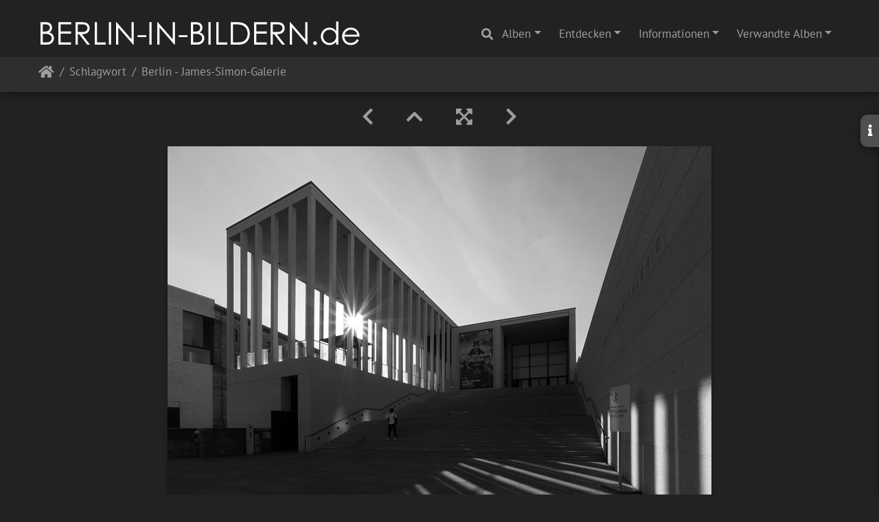

--- FILE ---
content_type: text/html; charset=utf-8
request_url: https://berlin-in-bildern.de/picture.php?/3994/tags/144-licht
body_size: 48068
content:
<!DOCTYPE html>
<html lang="de" dir="ltr">
<head>
    <meta http-equiv="Content-Type" content="text/html; charset=utf-8">
    <meta name="generator" content="Piwigo (aka PWG), see piwigo.org">
    <meta name="viewport" content="width=device-width, initial-scale=1.0, maximum-scale=1.0, viewport-fit=cover">
    <meta name="mobile-web-app-capable" content="yes">
    <meta name="apple-mobile-web-app-capable" content="yes">
    <meta name="apple-mobile-web-app-status-bar-style" content="black-translucent">
    <meta http-equiv="X-UA-Compatible" content="IE=edge">
    <meta name="author" content="Claudia L aus B">
    <meta name="keywords" content="architecture, architektur, berlin, bezirk mitte, deutschland, europa, fischauge, fisheye, licht, mitte, olympus, om, om-1, schatten, systems, weitwinkel, © Claudia Leverentz">
    <meta name="description" content="Berlin - James-Simon-Galerie - flickr-52223491405.jpg">

    <title>Berlin - James-Simon-Galerie | www.berlin-in-bildern.de - Fotografien von Claudia Leverentz</title>
    <link rel="shortcut icon" type="image/x-icon" href="./local/favicon.ico">
    <link rel="icon" sizes="192x192" href="themes/bootstrap_darkroom/img/logo.png">
    <link rel="apple-touch-icon" sizes="192x192" href="themes/bootstrap_darkroom/img/logo.png">
    <link rel="start" title="Startseite" href="/" >
    <link rel="search" title="Suchen" href="search.php">
    <link rel="first" title="Erste Seite" href="picture.php?/2802/tags/144-licht">
    <link rel="prev" title="Zurück" href="picture.php?/3382/tags/144-licht">
    <link rel="next" title="Vorwärts" href="picture.php?/2487/tags/144-licht">
    <link rel="last" title="Letzte Seite" href="picture.php?/2826/tags/144-licht">
    <link rel="up" title="Vorschaubilder" href="index.php?/tags/144-licht">
    <link rel="canonical" href="picture.php?/3994">

     <link rel="stylesheet" type="text/css" href="_data/combined/oe4owj.css">

<link rel="prerender" href="picture.php?/2487/tags/144-licht">
</head>

<body id="thePicturePage" class="section-tags tag-144 image-3994 "  data-infos='{"section":"tags","tag_ids":["144"],"image_id":"3994"}'>

<div id="wrapper">
        <nav class="navbar navbar-expand-lg navbar-main bg-dark navbar-dark">
            <div class="container-fluid">
                <a class="navbar-brand mr-auto" href="/"><img class="img-fluid" src="images/bib.png" alt="www.berlin-in-bildern.de - Fotografien von Claudia Leverentz"/></a>
                <button type="button" class="navbar-toggler" data-toggle="collapse" data-target="#navbar-menubar" aria-controls="navbar-menubar" aria-expanded="false" aria-label="Toggle navigation">
                    <span class="fas fa-bars"></span>
                </button>
                <div class="collapse navbar-collapse" id="navbar-menubar">
                  <form class="form-inline navbar-form ml-auto" role="search" action="qsearch.php" method="get" id="quicksearch" onsubmit="return this.q.value!='' && this.q.value!=qsearch_prompt;">
                    <i class="fas fa-search" title="Suchen" aria-hidden="true"></i>
                    <div class="form-group">
                        <input type="text" name="q" id="qsearchInput" class="form-control" placeholder="Suchen" />
                    </div>
                  </form>
<!-- Start of menubar.tpl -->
<ul class="navbar-nav">
<li id="categoriesDropdownMenu" class="nav-item dropdown">
    <a href="#" class="nav-link dropdown-toggle" data-toggle="dropdown">Alben</a>
    <div class="dropdown-menu dropdown-menu-right" role="menu">
        <a class="dropdown-item" data-level="0" href="index.php?/category/19">
            Charlottenburg-Wilmersdorf
            <span class="badge badge-secondary ml-2" title="601 Fotos in diesem Album">601</span>
        </a>
        <a class="dropdown-item" data-level="0" href="index.php?/category/25">
            Friedrichshain-Kreuzberg
            <span class="badge badge-secondary ml-2" title="742 Fotos in 2 Unteralben">742</span>
        </a>
        <a class="dropdown-item" data-level="0" href="index.php?/category/6">
            Lichtenberg
            <span class="badge badge-secondary ml-2" title="122 Fotos in diesem Album">122</span>
        </a>
        <a class="dropdown-item" data-level="0" href="index.php?/category/16">
            Marzahn-Hellersdorf
            <span class="badge badge-secondary ml-2" title="29 Fotos in diesem Album">29</span>
        </a>
        <a class="dropdown-item" data-level="0" href="index.php?/category/24">
            Mitte
            <span class="badge badge-secondary ml-2" title="1041 Fotos in diesem Album">1041</span>
        </a>
        <a class="dropdown-item" data-level="0" href="index.php?/category/23">
            Neukölln
            <span class="badge badge-secondary ml-2" title="607 Fotos in diesem Album">607</span>
        </a>
        <a class="dropdown-item" data-level="0" href="index.php?/category/8">
            Pankow
            <span class="badge badge-secondary ml-2" title="87 Fotos in diesem Album">87</span>
        </a>
        <a class="dropdown-item" data-level="0" href="index.php?/category/17">
            Reinickendorf
            <span class="badge badge-secondary ml-2" title="76 Fotos in diesem Album">76</span>
        </a>
        <a class="dropdown-item" data-level="0" href="index.php?/category/4">
            Spandau
            <span class="badge badge-secondary ml-2" title="41 Fotos in diesem Album">41</span>
        </a>
        <a class="dropdown-item" data-level="0" href="index.php?/category/7">
            Steglitz-Zehlendorf
            <span class="badge badge-secondary ml-2" title="133 Fotos in diesem Album">133</span>
        </a>
        <a class="dropdown-item" data-level="0" href="index.php?/category/21">
            Tempelhof-Schöneberg
            <span class="badge badge-secondary ml-2" title="410 Fotos in diesem Album">410</span>
        </a>
        <a class="dropdown-item" data-level="0" href="index.php?/category/22">
            Treptow-Köpenick
            <span class="badge badge-secondary ml-2" title="740 Fotos in diesem Album">740</span>
        </a>
        <div class="dropdown-divider"></div>
        <div class="dropdown-header">4629 Fotos</div>
    </div>
</li>
    <li class="nav-item dropdown">                                                                                                                                                   
        <a href="#" class="nav-link dropdown-toggle" data-toggle="dropdown">Entdecken</a>
        <div class="dropdown-menu dropdown-menu-right" role="menu">
      <a class="dropdown-item" href="tags.php" title="Alle verfügbaren Schlagworte anzeigen">Schlagworte
          <span class="badge badge-secondary ml-2">2275</span>      </a>
      <a class="dropdown-item" href="search.php" title="Suchen" rel="search">Suchen
                </a>
            <div class="dropdown-divider"></div>
		<a class="dropdown-item" href="index.php?/recent_pics" title="Die neuesten Fotos anzeigen">Neueste Fotos</a>
		<a class="dropdown-item" href="index.php?/created-monthly-calendar" title="Jeden Tag mit Fotos anzeigen, gegliedert nach Monat" rel="nofollow">Kalender</a>
        </div>
    </li>
<li class="nav-item dropdown">
  <a href="#" class="nav-link dropdown-toggle" data-toggle="dropdown">Informationen</a>
  <div class="dropdown-menu dropdown-menu-right" role="menu">
    <a class="dropdown-item" href="index.php?/page/die_fotografin">Die Fotografin</a>
    <a class="dropdown-item" href="index.php?/page/impressum_datenschutzerklarung">Impressum & Datenschutzerklärung</a>
  </div>
</li>
<li id="relatedCategoriesDropdownMenu" class="nav-item dropdown">
    <a href="#" class="nav-link dropdown-toggle" data-toggle="dropdown">Verwandte Alben</a>
    <div class="dropdown-menu dropdown-menu-right" role="menu">
       <a href="index.php?/category/19"  rel="nofollow" class="dropdown-item" data-level="0">Charlottenburg-Wilmersdorf
        <span class="badge badge-primary ml-2" title="">2</span>
       </a>
       <span class="dropdown-item" data-level="0">Friedrichshain-Kreuzberg
        <span class="badge badge-secondary ml-2" title="sub-albums">1</span>
       </span>
       <a href="index.php?/category/20"  rel="nofollow" class="dropdown-item" data-level="1">Friedrichshain-Kreuzberg
        <span class="badge badge-primary ml-2" title="">7</span>
       </a>
       <a href="index.php?/category/24"  rel="nofollow" class="dropdown-item" data-level="0">Mitte
        <span class="badge badge-primary ml-2" title="">11</span>
       </a>
       <a href="index.php?/category/23"  rel="nofollow" class="dropdown-item" data-level="0">Neukölln
        <span class="badge badge-primary ml-2" title="">1</span>
       </a>
       <a href="index.php?/category/8"  rel="nofollow" class="dropdown-item" data-level="0">Pankow
        <span class="badge badge-primary ml-2" title="">1</span>
       </a>
       <a href="index.php?/category/7"  rel="nofollow" class="dropdown-item" data-level="0">Steglitz-Zehlendorf
        <span class="badge badge-primary ml-2" title="">3</span>
       </a>
       <a href="index.php?/category/22"  rel="nofollow" class="dropdown-item" data-level="0">Treptow-Köpenick
        <span class="badge badge-primary ml-2" title="">2</span>
       </a>
    </div>
</li>

</ul>
<!-- End of menubar.tpl -->

                </div>
            </div>
        </nav>





<!-- End of header.tpl -->
<!-- Start of picture.tpl -->


<nav class="navbar navbar-contextual navbar-expand-lg navbar-dark bg-light sticky-top mb-2">
    <div class="container-fluid">
        <div class="navbar-brand">
            <div class="nav-breadcrumb d-inline-flex"><a class="nav-breadcrumb-item" href="/">Startseite</a><a class="nav-breadcrumb-item" href="tags.php" title="Alle verfügbaren Schlagworte anzeigen">Schlagwort</a> <span class="nav-breadcrumb-item active">Berlin - James-Simon-Galerie</span></div>
        </div>
        <button type="button" class="navbar-toggler" data-toggle="collapse" data-target="#secondary-navbar" aria-controls="secondary-navbar" aria-expanded="false" aria-label="Toggle navigation">
            <span class="fas fa-bars"></span>
        </button>
        <div class="navbar-collapse collapse justify-content-end" id="secondary-navbar">
            <ul class="navbar-nav">
            </ul>
        </div>
    </div>
</nav>


<div id="main-picture-container" class="container-fluid">


  <div class="row justify-content-center">
    <div id="navigationButtons" class="col-12 py-2">
<a href="picture.php?/3382/tags/144-licht" title="Zurück : Berlin - Potsdamer Platz - Festival of Lights" id="navPrevPicture"><i class="fas fa-chevron-left" aria-hidden="true"></i></a><a href="index.php?/tags/144-licht" title="Vorschaubilder"><i class="fas fa-chevron-up"></i></a><a href="javascript:;" title="Vollbild" id="startPhotoSwipe"><i class="fas fa-expand-arrows-alt" aria-hidden="true"></i></a><a href="picture.php?/2487/tags/144-licht" title="Vorwärts : Berlin - Denkmal für die ermordeten Juden Europas" id="navNextPicture"><i class="fas fa-chevron-right" aria-hidden="true"></i></a>    </div>
  </div>

  <div id="theImage" class="row d-block justify-content-center mb-3">
    <img class="path-ext-jpg file-ext-jpg" src="_data/i/upload/2022/07/27/20220727140912-9a3a6ca3-me.jpg" width="792" height="593" alt="flickr-52223491405.jpg" id="theMainImage" usemap="#mapmedium" title="Berlin - James-Simon-Galerie - flickr-52223491405.jpg">
  
<map name="mapmedium"><area shape=rect coords="0,0,198,593" href="picture.php?/3382/tags/144-licht" title="Zurück : Berlin - Potsdamer Platz - Festival of Lights" alt="Berlin - Potsdamer Platz - Festival of Lights"><area shape=rect coords="198,0,591,148" href="index.php?/tags/144-licht" title="Vorschaubilder" alt="Vorschaubilder"><area shape=rect coords="595,0,792,593" href="picture.php?/2487/tags/144-licht" title="Vorwärts : Berlin - Denkmal für die ermordeten Juden Europas" alt="Berlin - Denkmal für die ermordeten Juden Europas"></map>
  </div>

<div id="sidebar">
    <div id="info-content" class="info">
        <dl id="standard" class="imageInfoTable"><div id="Author" class="imageInfo"><dt>Autor</dt><dd>Claudia L aus B</dd></div><div id="Tags" class="imageInfo"><dt>Schlagworte</dt><dd><a href="index.php?/tags/166-architecture">architecture</a>, <a href="index.php?/tags/143-architektur">architektur</a>, <a href="index.php?/tags/4-berlin">berlin</a>, <a href="index.php?/tags/1484-bezirk_mitte">bezirk mitte</a>, <a href="index.php?/tags/6-deutschland">deutschland</a>, <a href="index.php?/tags/25-europa">europa</a>, <a href="index.php?/tags/140-fischauge">fischauge</a>, <a href="index.php?/tags/128-fisheye">fisheye</a>, <a href="index.php?/tags/144-licht">licht</a>, <a href="index.php?/tags/1222-mitte">mitte</a>, <a href="index.php?/tags/141-olympus">olympus</a>, <a href="index.php?/tags/2399-om">om</a>, <a href="index.php?/tags/2389-om_1">om-1</a>, <a href="index.php?/tags/522-schatten">schatten</a>, <a href="index.php?/tags/2400-systems">systems</a>, <a href="index.php?/tags/142-weitwinkel">weitwinkel</a>, <a href="index.php?/tags/1-©_claudia_leverentz">© Claudia Leverentz</a></dd></div><div id="Categories" class="imageInfo"><dt>Alben</dt><dd><ul><li><a href="index.php?/category/24">Mitte</a></li></ul></dd></div>
</dl>
<div id="metadata" class="imageInfo">
            <br />
            <h4>Exif-Metadaten</h4>
            <dt>Tag/ Uhrzeit des Originals</dt>
            <dd>2022:07:17 18:42:58</dd>
            <dt>Hersteller</dt>
            <dd>OM Digital Solutions   </dd>
            <dt>Modell</dt>
            <dd>OM-1            </dd>
            <dt>Belichtungszeit</dt>
            <dd>1/160 s</dd>
            <dt>ISO</dt>
            <dd>200</dd>
            <dt>Objektiv</dt>
            <dd>OLYMPUS M.8mm F1.8</dd>
            <dt>Blende</dt>
            <dd>13</dd>
            <dt>Brennweite</dt>
            <dd>8 mm</dd>
</div>
        </dl>
    </div>
    <div class="handle">
        <a id="info-link" href="#">
            <span class="fas fa-info" aria-hidden="true"></span>
        </a>
    </div>
</div>

  <div id="theImageComment" class="row justify-content-center mb-3">
  </div>

    </div>

<div id="carousel-container" class="container">
  <div id="theImageCarousel" class="row mx-0">
    <div class="col-lg-10 col-md-12 mx-auto">
      <div id="thumbnailCarousel" class="slick-carousel center">
                        <div class="text-center">
          <a  href="picture.php?/2802/tags/144-licht" data-index="0" data-name="Berlin - Herbert-Baum-Straße - Jüdischer Friedhof Weißensee" data-description="" data-src-xlarge="./upload/2019/01/21/20190121010001-5670e354.jpg" data-size-xlarge="900 x 675" data-src-large="./upload/2019/01/21/20190121010001-5670e354.jpg" data-size-large="900 x 675" data-src-medium="_data/i/upload/2019/01/21/20190121010001-5670e354-me.jpg" data-size-medium="792 x 594">
            <img data-lazy="_data/i/upload/2019/01/21/20190121010001-5670e354-sq.jpg" alt="Berlin - Herbert-Baum-Straße - Jüdischer Friedhof Weißensee" title="" class="img-fluid path-ext-jpg file-ext-jpg">
          </a>
        </div>
                        <div class="text-center">
          <a  href="picture.php?/2840/tags/144-licht" data-index="1" data-name="Berlin - Potsdamer Platz" data-description="" data-src-xlarge="./upload/2019/01/25/20190125144202-19581479.jpg" data-size-xlarge="600 x 800" data-src-large="_data/i/upload/2019/01/25/20190125144202-19581479-la.jpg" data-size-large="567 x 756" data-src-medium="_data/i/upload/2019/01/25/20190125144202-19581479-me.jpg" data-size-medium="445 x 594">
            <img data-lazy="_data/i/upload/2019/01/25/20190125144202-19581479-sq.jpg" alt="Berlin - Potsdamer Platz" title="" class="img-fluid path-ext-jpg file-ext-jpg">
          </a>
        </div>
                        <div class="text-center">
          <a  href="picture.php?/1468/tags/144-licht" data-index="2" data-name="Berlin - Schloss Köpenick" data-description="Februar 2015" data-src-xlarge="./upload/2019/01/13/20190113143702-ae2d8a6c.jpg" data-size-xlarge="900 x 675" data-src-large="./upload/2019/01/13/20190113143702-ae2d8a6c.jpg" data-size-large="900 x 675" data-src-medium="_data/i/upload/2019/01/13/20190113143702-ae2d8a6c-me.jpg" data-size-medium="792 x 594">
            <img data-lazy="_data/i/upload/2019/01/13/20190113143702-ae2d8a6c-sq.jpg" alt="Berlin - Schloss Köpenick" title="" class="img-fluid path-ext-jpg file-ext-jpg">
          </a>
        </div>
                        <div class="text-center">
          <a  href="picture.php?/2917/tags/144-licht" data-index="3" data-name="Berlin - Abendsonne über der St.-Thomas-Kirche am Mariannenplatz" data-description="" data-src-xlarge="./upload/2019/01/25/20190125150624-71ed20bc.jpg" data-size-xlarge="900 x 674" data-src-large="./upload/2019/01/25/20190125150624-71ed20bc.jpg" data-size-large="900 x 674" data-src-medium="_data/i/upload/2019/01/25/20190125150624-71ed20bc-me.jpg" data-size-medium="792 x 593">
            <img data-lazy="_data/i/upload/2019/01/25/20190125150624-71ed20bc-sq.jpg" alt="Berlin - Abendsonne über der St.-Thomas-Kirche am Mariannenplatz" title="" class="img-fluid path-ext-jpg file-ext-jpg">
          </a>
        </div>
                        <div class="text-center">
          <a  href="picture.php?/779/tags/144-licht" data-index="4" data-name="Berlin - Abendsonne an der East Side Gallery" data-description="" data-src-xlarge="./upload/2019/01/13/20190113015514-392052b3.jpg" data-size-xlarge="900 x 675" data-src-large="./upload/2019/01/13/20190113015514-392052b3.jpg" data-size-large="900 x 675" data-src-medium="_data/i/upload/2019/01/13/20190113015514-392052b3-me.jpg" data-size-medium="792 x 594">
            <img data-lazy="_data/i/upload/2019/01/13/20190113015514-392052b3-sq.jpg" alt="Berlin - Abendsonne an der East Side Gallery" title="" class="img-fluid path-ext-jpg file-ext-jpg">
          </a>
        </div>
                        <div class="text-center">
          <a  href="picture.php?/780/tags/144-licht" data-index="5" data-name="Berlin - Abendsonne an der East Side Gallery" data-description="" data-src-xlarge="./upload/2019/01/13/20190113015516-045b9005.jpg" data-size-xlarge="900 x 675" data-src-large="./upload/2019/01/13/20190113015516-045b9005.jpg" data-size-large="900 x 675" data-src-medium="_data/i/upload/2019/01/13/20190113015516-045b9005-me.jpg" data-size-medium="792 x 594">
            <img data-lazy="_data/i/upload/2019/01/13/20190113015516-045b9005-sq.jpg" alt="Berlin - Abendsonne an der East Side Gallery" title="" class="img-fluid path-ext-jpg file-ext-jpg">
          </a>
        </div>
                        <div class="text-center">
          <a  href="picture.php?/2806/tags/144-licht" data-index="6" data-name="Berlin - Oberbaumbrücke im Abendlicht" data-description="" data-src-xlarge="./upload/2019/01/21/20190121010420-65f68da9.jpg" data-size-xlarge="900 x 675" data-src-large="./upload/2019/01/21/20190121010420-65f68da9.jpg" data-size-large="900 x 675" data-src-medium="_data/i/upload/2019/01/21/20190121010420-65f68da9-me.jpg" data-size-medium="792 x 594">
            <img data-lazy="_data/i/upload/2019/01/21/20190121010420-65f68da9-sq.jpg" alt="Berlin - Oberbaumbrücke im Abendlicht" title="" class="img-fluid path-ext-jpg file-ext-jpg">
          </a>
        </div>
                        <div class="text-center">
          <a  href="picture.php?/1709/tags/144-licht" data-index="7" data-name="Berlin - Kiefholzstraße - Krematorium Baumschulenweg" data-description="" data-src-xlarge="./upload/2019/01/13/20190113144744-a6c3d5d5.jpg" data-size-xlarge="800 x 600" data-src-large="./upload/2019/01/13/20190113144744-a6c3d5d5.jpg" data-size-large="800 x 600" data-src-medium="_data/i/upload/2019/01/13/20190113144744-a6c3d5d5-me.jpg" data-size-medium="792 x 594">
            <img data-lazy="_data/i/upload/2019/01/13/20190113144744-a6c3d5d5-sq.jpg" alt="Berlin - Kiefholzstraße - Krematorium Baumschulenweg" title="" class="img-fluid path-ext-jpg file-ext-jpg">
          </a>
        </div>
                        <div class="text-center">
          <a  href="picture.php?/1072/tags/144-licht" data-index="8" data-name="Berlin - Gleisdreieck" data-description="" data-src-xlarge="_data/i/upload/2019/01/13/20190113020302-9f4a5224-la.jpg" data-size-xlarge="800 x 600" data-src-large="_data/i/upload/2019/01/13/20190113020302-9f4a5224-la.jpg" data-size-large="800 x 600" data-src-medium="_data/i/upload/2019/01/13/20190113020302-9f4a5224-me.jpg" data-size-medium="792 x 594">
            <img data-lazy="_data/i/upload/2019/01/13/20190113020302-9f4a5224-sq.jpg" alt="Berlin - Gleisdreieck" title="" class="img-fluid path-ext-jpg file-ext-jpg">
          </a>
        </div>
                        <div class="text-center">
          <a  href="picture.php?/2133/tags/144-licht" data-index="9" data-name="Berlin - Karl-Marx-Straße - Neukölln Arcaden" data-description="" data-src-xlarge="./upload/2019/01/13/20190113162358-d9d3f1db.jpg" data-size-xlarge="533 x 800" data-src-large="_data/i/upload/2019/01/13/20190113162358-d9d3f1db-la.jpg" data-size-large="503 x 756" data-src-medium="_data/i/upload/2019/01/13/20190113162358-d9d3f1db-me.jpg" data-size-medium="395 x 594">
            <img data-lazy="_data/i/upload/2019/01/13/20190113162358-d9d3f1db-sq.jpg" alt="Berlin - Karl-Marx-Straße - Neukölln Arcaden" title="" class="img-fluid path-ext-jpg file-ext-jpg">
          </a>
        </div>
                        <div class="text-center">
          <a  href="picture.php?/636/tags/144-licht" data-index="10" data-name="Berlin - Hardenbergplatz" data-description="" data-src-xlarge="./upload/2019/01/13/20190113005957-13bb4057.jpg" data-size-xlarge="600 x 800" data-src-large="_data/i/upload/2019/01/13/20190113005957-13bb4057-la.jpg" data-size-large="567 x 756" data-src-medium="_data/i/upload/2019/01/13/20190113005957-13bb4057-me.jpg" data-size-medium="445 x 594">
            <img data-lazy="_data/i/upload/2019/01/13/20190113005957-13bb4057-sq.jpg" alt="Berlin - Hardenbergplatz" title="" class="img-fluid path-ext-jpg file-ext-jpg">
          </a>
        </div>
                        <div class="text-center">
          <a  href="picture.php?/1060/tags/144-licht" data-index="11" data-name="Berlin - Lindenstraße - Jüdisches Museum" data-description="" data-src-xlarge="./upload/2019/01/13/20190113020242-4470b70f.jpg" data-size-xlarge="601 x 800" data-src-large="_data/i/upload/2019/01/13/20190113020242-4470b70f-la.jpg" data-size-large="567 x 756" data-src-medium="_data/i/upload/2019/01/13/20190113020242-4470b70f-me.jpg" data-size-medium="446 x 594">
            <img data-lazy="_data/i/upload/2019/01/13/20190113020242-4470b70f-sq.jpg" alt="Berlin - Lindenstraße - Jüdisches Museum" title="" class="img-fluid path-ext-jpg file-ext-jpg">
          </a>
        </div>
                        <div class="text-center">
          <a  href="picture.php?/2763/tags/144-licht" data-index="12" data-name="Berlin - Rathausstraße - Im Roten Rathaus" data-description="" data-src-xlarge="./upload/2019/01/20/20190120175513-a6a4202b.jpg" data-size-xlarge="800 x 600" data-src-large="./upload/2019/01/20/20190120175513-a6a4202b.jpg" data-size-large="800 x 600" data-src-medium="_data/i/upload/2019/01/20/20190120175513-a6a4202b-me.jpg" data-size-medium="792 x 594">
            <img data-lazy="_data/i/upload/2019/01/20/20190120175513-a6a4202b-sq.jpg" alt="Berlin - Rathausstraße - Im Roten Rathaus" title="" class="img-fluid path-ext-jpg file-ext-jpg">
          </a>
        </div>
                        <div class="text-center">
          <a  href="picture.php?/2973/tags/144-licht" data-index="13" data-name="Berlin - Regierungsviertel - Spreebogen" data-description="" data-src-xlarge="./upload/2019/01/25/20190125154052-5cffa0db.jpg" data-size-xlarge="900 x 675" data-src-large="./upload/2019/01/25/20190125154052-5cffa0db.jpg" data-size-large="900 x 675" data-src-medium="_data/i/upload/2019/01/25/20190125154052-5cffa0db-me.jpg" data-size-medium="792 x 594">
            <img data-lazy="_data/i/upload/2019/01/25/20190125154052-5cffa0db-sq.jpg" alt="Berlin - Regierungsviertel - Spreebogen" title="" class="img-fluid path-ext-jpg file-ext-jpg">
          </a>
        </div>
                        <div class="text-center">
          <a  href="picture.php?/2878/tags/144-licht" data-index="14" data-name="Berlin - Spreebogen zwischen Paul-Löbe- und Marie-Elisabeth-Lüders-Haus" data-description="" data-src-xlarge="./upload/2019/01/25/20190125144934-49a7b3c5.jpg" data-size-xlarge="1078 x 500" data-src-large="_data/i/upload/2019/01/25/20190125144934-49a7b3c5-la.jpg" data-size-large="1008 x 467" data-src-medium="_data/i/upload/2019/01/25/20190125144934-49a7b3c5-me.jpg" data-size-medium="792 x 367">
            <img data-lazy="_data/i/upload/2019/01/25/20190125144934-49a7b3c5-sq.jpg" alt="Berlin - Spreebogen zwischen Paul-Löbe- und Marie-Elisabeth-Lüders-Haus" title="" class="img-fluid path-ext-jpg file-ext-jpg">
          </a>
        </div>
                        <div class="text-center">
          <a  href="picture.php?/2877/tags/144-licht" data-index="15" data-name="Berlin - Spreebogen zwischen Paul-Löbe- und Marie-Elisabeth-Lüders-Haus" data-description="" data-src-xlarge="./upload/2019/01/25/20190125144932-655a253f.jpg" data-size-xlarge="900 x 675" data-src-large="./upload/2019/01/25/20190125144932-655a253f.jpg" data-size-large="900 x 675" data-src-medium="_data/i/upload/2019/01/25/20190125144932-655a253f-me.jpg" data-size-medium="792 x 594">
            <img data-lazy="_data/i/upload/2019/01/25/20190125144932-655a253f-sq.jpg" alt="Berlin - Spreebogen zwischen Paul-Löbe- und Marie-Elisabeth-Lüders-Haus" title="" class="img-fluid path-ext-jpg file-ext-jpg">
          </a>
        </div>
                        <div class="text-center">
          <a  href="picture.php?/2560/tags/144-licht" data-index="16" data-name="Berlin - Friedrichstraße" data-description="" data-src-xlarge="./upload/2019/01/13/20190113180800-f32ca53a.jpg" data-size-xlarge="900 x 675" data-src-large="./upload/2019/01/13/20190113180800-f32ca53a.jpg" data-size-large="900 x 675" data-src-medium="_data/i/upload/2019/01/13/20190113180800-f32ca53a-me.jpg" data-size-medium="792 x 594">
            <img data-lazy="_data/i/upload/2019/01/13/20190113180800-f32ca53a-sq.jpg" alt="Berlin - Friedrichstraße" title="" class="img-fluid path-ext-jpg file-ext-jpg">
          </a>
        </div>
                        <div class="text-center">
          <a  href="picture.php?/3188/tags/144-licht" data-index="17" data-name="Berlin - Kunstquartier Bethanien" data-description="" data-src-xlarge="./upload/2020/01/13/20200113172024-8b33b952.jpg" data-size-xlarge="1201 x 900" data-src-large="_data/i/upload/2020/01/13/20200113172024-8b33b952-la.jpg" data-size-large="1008 x 755" data-src-medium="_data/i/upload/2020/01/13/20200113172024-8b33b952-me.jpg" data-size-medium="792 x 593">
            <img data-lazy="_data/i/upload/2020/01/13/20200113172024-8b33b952-sq.jpg" alt="Berlin - Kunstquartier Bethanien" title="" class="img-fluid path-ext-jpg file-ext-jpg">
          </a>
        </div>
                        <div class="text-center">
          <a  href="picture.php?/3382/tags/144-licht" data-index="18" data-name="Berlin - Potsdamer Platz - Festival of Lights" data-description="" data-src-xlarge="./upload/2020/11/16/20201116004935-39adcb0f.jpg" data-size-xlarge="675 x 900" data-src-large="_data/i/upload/2020/11/16/20201116004935-39adcb0f-la.jpg" data-size-large="567 x 756" data-src-medium="_data/i/upload/2020/11/16/20201116004935-39adcb0f-me.jpg" data-size-medium="445 x 594">
            <img data-lazy="_data/i/upload/2020/11/16/20201116004935-39adcb0f-sq.jpg" alt="Berlin - Potsdamer Platz - Festival of Lights" title="" class="img-fluid path-ext-jpg file-ext-jpg">
          </a>
        </div>
                        <div class="text-center thumbnail-active">
          <a  id="thumbnail-active" href="picture.php?/3994/tags/144-licht" data-index="19" data-name="Berlin - James-Simon-Galerie" data-description="" data-src-xlarge="./upload/2022/07/27/20220727140912-9a3a6ca3.jpg" data-size-xlarge="1201 x 900" data-src-large="_data/i/upload/2022/07/27/20220727140912-9a3a6ca3-la.jpg" data-size-large="1008 x 755" data-src-medium="_data/i/upload/2022/07/27/20220727140912-9a3a6ca3-me.jpg" data-size-medium="792 x 593">
            <img data-lazy="_data/i/upload/2022/07/27/20220727140912-9a3a6ca3-sq.jpg" alt="Berlin - James-Simon-Galerie" title="" class="img-fluid path-ext-jpg file-ext-jpg">
          </a>
        </div>
                        <div class="text-center">
          <a  href="picture.php?/2487/tags/144-licht" data-index="20" data-name="Berlin - Denkmal für die ermordeten Juden Europas" data-description="" data-src-xlarge="./upload/2019/01/13/20190113180422-3d5eedf1.jpg" data-size-xlarge="800 x 600" data-src-large="./upload/2019/01/13/20190113180422-3d5eedf1.jpg" data-size-large="800 x 600" data-src-medium="_data/i/upload/2019/01/13/20190113180422-3d5eedf1-me.jpg" data-size-medium="792 x 594">
            <img data-lazy="_data/i/upload/2019/01/13/20190113180422-3d5eedf1-sq.jpg" alt="Berlin - Denkmal für die ermordeten Juden Europas" title="" class="img-fluid path-ext-jpg file-ext-jpg">
          </a>
        </div>
                        <div class="text-center">
          <a  href="picture.php?/2999/tags/144-licht" data-index="21" data-name="Berlin - Museumsinsel - Bode-Museum" data-description="" data-src-xlarge="./upload/2019/01/25/20190125154601-f080e4b8.jpg" data-size-xlarge="600 x 800" data-src-large="_data/i/upload/2019/01/25/20190125154601-f080e4b8-la.jpg" data-size-large="567 x 756" data-src-medium="_data/i/upload/2019/01/25/20190125154601-f080e4b8-me.jpg" data-size-medium="445 x 594">
            <img data-lazy="_data/i/upload/2019/01/25/20190125154601-f080e4b8-sq.jpg" alt="Berlin - Museumsinsel - Bode-Museum" title="" class="img-fluid path-ext-jpg file-ext-jpg">
          </a>
        </div>
                        <div class="text-center">
          <a  href="picture.php?/178/tags/144-licht" data-index="22" data-name="Berlin - Schloßstraße - Boulevard Berlin" data-description="" data-src-xlarge="./upload/2019/01/12/20190112223117-c88ebb84.jpg" data-size-xlarge="900 x 675" data-src-large="./upload/2019/01/12/20190112223117-c88ebb84.jpg" data-size-large="900 x 675" data-src-medium="_data/i/upload/2019/01/12/20190112223117-c88ebb84-me.jpg" data-size-medium="792 x 594">
            <img data-lazy="_data/i/upload/2019/01/12/20190112223117-c88ebb84-sq.jpg" alt="Berlin - Schloßstraße - Boulevard Berlin" title="" class="img-fluid path-ext-jpg file-ext-jpg">
          </a>
        </div>
                        <div class="text-center">
          <a  href="picture.php?/177/tags/144-licht" data-index="23" data-name="Berlin - Schloßstraße - Boulevard Berlin" data-description="" data-src-xlarge="./upload/2019/01/12/20190112223115-95a77515.jpg" data-size-xlarge="900 x 675" data-src-large="./upload/2019/01/12/20190112223115-95a77515.jpg" data-size-large="900 x 675" data-src-medium="_data/i/upload/2019/01/12/20190112223115-95a77515-me.jpg" data-size-medium="792 x 594">
            <img data-lazy="_data/i/upload/2019/01/12/20190112223115-95a77515-sq.jpg" alt="Berlin - Schloßstraße - Boulevard Berlin" title="" class="img-fluid path-ext-jpg file-ext-jpg">
          </a>
        </div>
                        <div class="text-center">
          <a  href="picture.php?/176/tags/144-licht" data-index="24" data-name="Berlin - Schloßstraße - Boulevard Berlin" data-description="" data-src-xlarge="./upload/2019/01/12/20190112223113-3a34d8cd.jpg" data-size-xlarge="600 x 800" data-src-large="_data/i/upload/2019/01/12/20190112223113-3a34d8cd-la.jpg" data-size-large="567 x 756" data-src-medium="_data/i/upload/2019/01/12/20190112223113-3a34d8cd-me.jpg" data-size-medium="445 x 594">
            <img data-lazy="_data/i/upload/2019/01/12/20190112223113-3a34d8cd-sq.jpg" alt="Berlin - Schloßstraße - Boulevard Berlin" title="" class="img-fluid path-ext-jpg file-ext-jpg">
          </a>
        </div>
                        <div class="text-center">
          <a  href="picture.php?/2894/tags/144-licht" data-index="25" data-name="Berlin - Invalidenstraße - Hamburger Bahnhof" data-description="" data-src-xlarge="./upload/2019/01/25/20190125145134-4b2a8ef9.jpg" data-size-xlarge="900 x 675" data-src-large="./upload/2019/01/25/20190125145134-4b2a8ef9.jpg" data-size-large="900 x 675" data-src-medium="_data/i/upload/2019/01/25/20190125145134-4b2a8ef9-me.jpg" data-size-medium="792 x 594">
            <img data-lazy="_data/i/upload/2019/01/25/20190125145134-4b2a8ef9-sq.jpg" alt="Berlin - Invalidenstraße - Hamburger Bahnhof" title="" class="img-fluid path-ext-jpg file-ext-jpg">
          </a>
        </div>
                        <div class="text-center">
          <a  href="picture.php?/2826/tags/144-licht" data-index="26" data-name="Berlin - Unterführung am ICC" data-description="" data-src-xlarge="./upload/2019/01/21/20190121011719-97084c2e.jpg" data-size-xlarge="900 x 675" data-src-large="./upload/2019/01/21/20190121011719-97084c2e.jpg" data-size-large="900 x 675" data-src-medium="_data/i/upload/2019/01/21/20190121011719-97084c2e-me.jpg" data-size-medium="792 x 594">
            <img data-lazy="_data/i/upload/2019/01/21/20190121011719-97084c2e-sq.jpg" alt="Berlin - Unterführung am ICC" title="" class="img-fluid path-ext-jpg file-ext-jpg">
          </a>
        </div>
        </div>
    </div>
  </div>








</div>

<div id="info-container" class="container-fluid">
  <div id="theImageInfos" class="row justify-content-center">
    <div class="col-lg-8 col-md-10 col-12 mx-auto">
   <!-- comments -->
    </div>
  </div>


</div>
        <!-- Start of footer.tpl -->
        <div class="copyright container-fluid">
            <div class="text-center">
                                Powered by	<a href="https://de.piwigo.org" class="Piwigo">Piwigo</a>


<span id="persofooter">
<br>Alle Fotos © <a href="mailto:kontakt@berlin-in-bildern.de?subject=Eine%20Anfrage%20zu%20berlin-in-bildern.de">Claudia Leverentz</a> - <a href="https://www.berlin-in-bildern.de/index.php?/page/impressum_datenschutzerklarung">Impressum & Datenschutzerklärung</a>
</span>
            </div>
        </div>
</div>
<div class="pswp" tabindex="-1" role="dialog" aria-hidden="true">
     <div class="pswp__bg"></div>
     <div class="pswp__scroll-wrap">
           <div class="pswp__container">
             <div class="pswp__item"></div>
             <div class="pswp__item"></div>
             <div class="pswp__item"></div>
           </div>
           <div class="pswp__ui pswp__ui--hidden">
             <div class="pswp__top-bar">
                 <div class="pswp__counter"></div>
                 <button class="pswp__button pswp__button--close" title="Schließen (Esc)"></button>
                 <button class="pswp__button pswp__button--fs" title="Vollbild umschalten"></button>
                 <button class="pswp__button pswp__button--zoom" title="Vergrößern/Verkleinern"></button>
                 <button class="pswp__button pswp__button--details" title="Bild-Details"></button>
                 <button class="pswp__button pswp__button--autoplay" title="Automatische Wiedergabe"></button>
                 <div class="pswp__preloader">
                     <div class="pswp__preloader__icn">
                       <div class="pswp__preloader__cut">
                         <div class="pswp__preloader__donut"></div>
                       </div>
                     </div>
                 </div>
             </div>
             <div class="pswp__share-modal pswp__share-modal--hidden pswp__single-tap">
                 <div class="pswp__share-tooltip"></div>
             </div>
             <button class="pswp__button pswp__button--arrow--left" title="Zurück (Pfeil links)"></button>
             <button class="pswp__button pswp__button--arrow--right" title="Weiter (Pfeil rechts)"></button>
             <div class="pswp__caption">
                 <div class="pswp__caption__center"></div>
             </div>
         </div>
     </div>
</div>



<script type="text/javascript" src="_data/combined/mnk87v.js"></script>
<script type="text/javascript">//<![CDATA[

$('#categoriesDropdownMenu').on('show.bs.dropdown', function() {$(this).find('a.dropdown-item').each(function() {var level = $(this).data('level');var padding = parseInt($(this).css('padding-left'));if (level > 0) {$(this).css('padding-left', (padding + 10 * level) + 'px')}});});
$('#relatedCategoriesDropdownMenu').on('show.bs.dropdown', function() {$(this).find('.dropdown-item').each(function() {var level = $(this).data('level');var padding = parseInt($(this).css('padding-left'));if (level > 0) {$(this).css('padding-left', (padding + 10 * level) + 'px')}});});
var qsearch_icon = $('#navbar-menubar>#quicksearch>.fa-search');
var qsearch_text = $('#navbar-menubar>#quicksearch #qsearchInput');
$(qsearch_icon).click(function () {
  $(qsearch_text).focus();
});
$(document).ready(function() {
  $('#navbar-menubar>#quicksearch').css({'color': $('#navbar-menubar .nav-link').css('color')});
});
jQuery(document).ready(function() {
  jQuery(document).on('contextmenu', '#theImage img,#theImage area,#akPicture,#colorbox,#sb-container,#prevnext,#theMainImage,#theImgHigh,.thumbnailCategory img,.thumbnails img,#thumbnails img,#myHomePage img,.fotorama__img,.pswp img',  function() {
    return false;
  });
	
  jQuery(document).on('dragstart', '#theImage img,#theImage area,#akPicture,#colorbox,#sb-container,#prevnext,#theMainImage,#theImgHigh,.thumbnailCategory img,.thumbnails img,#thumbnails img,#myHomePage img,.fotorama__img,.pswp img',  function() {
    return false;
  });
});
document.onkeydown = function(e){e=e||window.event;if (e.altKey) return true;var target=e.target||e.srcElement;if (target && target.type) return true;	var keyCode=e.keyCode||e.which, docElem=document.documentElement, url;switch(keyCode){case 63235: case 39: if ((e.ctrlKey || docElem.scrollLeft==docElem.scrollWidth-docElem.clientWidth) && $('.pswp--visible').length === 0)url="picture.php?/2487/tags/144-licht"; break;case 63234: case 37: if ((e.ctrlKey || docElem.scrollLeft==0) && $('.pswp--visible').length === 0)url="picture.php?/3382/tags/144-licht"; break;case 36: if (e.ctrlKey)url="picture.php?/2802/tags/144-licht"; break;case 35: if (e.ctrlKey)url="picture.php?/2826/tags/144-licht"; break;case 38: if (e.ctrlKey)url="index.php?/tags/144-licht"; break;}if (url) {window.location=url.replace("&amp;","&"); return false;}return true;}
$(document).ready(function() { $("#wrapper").css({"position":"relative","overflow-x":"hidden"}); });
$(document).ready(function(){$('#thumbnailCarousel').slick({infinite: false,lazyLoad: 'ondemand',centerMode: true,swipeToSlide: true,slidesToShow: 7,slidesToScroll: 1,responsive: [{breakpoint: 1200,settings: {slidesToShow: 5,}},{breakpoint: 768,settings: {slidesToShow: 3,slidesToScroll: 3}},{breakpoint: 420,settings: {centerMode: false,slidesToShow: 2,slidesToScroll: 2}}]});var currentThumbnailIndex = $('#thumbnailCarousel .thumbnail-active:not(.slick-cloned)').data('slick-index');$('#thumbnailCarousel').slick('goTo', currentThumbnailIndex, true);});
var selector = '#thumbnailCarousel';function startPhotoSwipe(idx) {$(selector).each(function() {$('#thumbnail-active').addClass('active');var $pic     = $(this),getItems = function() {var items = [];$pic.find('a').each(function() {if ($(this).attr('data-video')) {var $src            = $(this).data('src-original'),$size           = $(this).data('size-original').split('x'),$width          = $size[0],$height         = $size[1],$src_preview    = $(this).data('src-medium'),$size_preview   = $(this).data('size-medium').split(' x '),$width_preview  = $size_preview[0],$height_preview = $size_preview[1],$href           = $(this).attr('href'),$title          = '<a href="' + $href + '">' + $(this).data('name') + '</a><ul><li>' + $(this).data('description') + '</li></ul>';var item = {is_video : true,href     : $href,src      : $src_preview,w        : $width_preview,h        : $height_preview,title    : $title,videoProperties: {src   : $src,w     : $width,h     : $height,}};} else {var $src_xlarge     = $(this).data('src-xlarge'),$size_xlarge    = $(this).data('size-xlarge').split(' x '),$width_xlarge   = $size_xlarge[0],$height_xlarge  = $size_xlarge[1],$src_large      = $(this).data('src-large'),$size_large     = $(this).data('size-large').split(' x '),$width_large    = $size_large[0],$height_large   = $size_large[1],$src_medium     = $(this).data('src-medium'),$size_medium    = $(this).data('size-medium').split(' x '),$width_medium   = $size_medium[0],$height_medium  = $size_medium[1],$href           = $(this).attr('href'),$title          = '<a href="' + $href + '"><div><div>' + $(this).data('name');$title         += '</div>';
                     if ($(this).data('description').length > 0) {$title += '<ul id="pswp--caption--description"><li>' + $(this).data('description') + '</li></ul>'; }
$title      += '</div></a>';var item = {is_video: false,href: $href,mediumImage: {src   : $src_medium,w     : $width_medium,h     : $height_medium,title : $title},largeImage: {src   : $src_large,w     : $width_large,h     : $height_large,title : $title},xlargeImage: {src   : $src_xlarge,w     : $width_xlarge,h     : $height_xlarge,title : $title}};}items.push(item);});return items;};var items = getItems();var $pswp = $('.pswp')[0];if (typeof(idx) === "number") {var $index = idx;} else {var $index = $(selector + ' a.active').data('index');}if (navigator.userAgent.match(/IEMobile\/11\.0/)) {var $history = false;} else {var $history = true;}var options = {index: $index,showHideOpacity: true,closeOnScroll: false,closeOnVerticalDrag: false,focus: false,history: $history,preload: [1,2],};var photoSwipe = new PhotoSwipe($pswp, PhotoSwipeUI_Default, items, options);var realViewportWidth,useLargeImages = false,firstResize = true,imageSrcWillChange;photoSwipe.listen('beforeResize', function() {realViewportWidth = photoSwipe.viewportSize.x * window.devicePixelRatio;if(useLargeImages && realViewportWidth < 1335) {useLargeImages = false;imageSrcWillChange = true;} else if(!useLargeImages && realViewportWidth >= 1335) {useLargeImages = true;imageSrcWillChange = true;}if(imageSrcWillChange && !firstResize) {photoSwipe.invalidateCurrItems();}if(firstResize) {firstResize = false;}imageSrcWillChange = false;});photoSwipe.listen('gettingData', function(index, item) {if(!item.is_video) {if( useLargeImages ) {item.src = item.xlargeImage.src;item.w = item.xlargeImage.w;item.h = item.xlargeImage.h;item.title = item.xlargeImage.title;} else {item.src = item.largeImage.src;item.w = item.largeImage.w;item.h = item.largeImage.h;item.title = item.largeImage.title;}}});var autoplayId = null;$('.pswp__button--autoplay').on('click touchstart', function(event) {event.preventDefault();if (autoplayId) {clearInterval(autoplayId);autoplayId = null;$('.pswp__button--autoplay').removeClass('stop');} else {autoplayId = setInterval(function() { photoSwipe.next(); $index = photoSwipe.getCurrentIndex(); }, 5000);$('.pswp__button--autoplay').addClass('stop');}});photoSwipe.listen('destroy', function() {if (autoplayId) {clearInterval(autoplayId);autoplayId = null;$('.pswp__button--autoplay').removeClass('stop');}$('.pswp__button--autoplay').off('click touchstart');$(selector).find('a.active').removeClass('active');});photoSwipe.init();detectVideo(photoSwipe);photoSwipe.listen('initialZoomInEnd', function() {curr_idx = photoSwipe.getCurrentIndex();if (curr_idx !== $index && autoplayId == null) {photoSwipe.goTo($index);}$('.pswp__button--details').on('click touchstart', function() {location.href = photoSwipe.currItem.href});});photoSwipe.listen('afterChange', function() {detectVideo(photoSwipe);$('.pswp__button--details').off().on('click touchstart', function() {location.href = photoSwipe.currItem.href});});photoSwipe.listen('beforeChange', function() {removeVideo();});photoSwipe.listen('resize', function() {if ($('.pswp-video-modal').length > 0) {var vsize = setVideoSize(photoSwipe.currItem, photoSwipe.viewportSize);console.log('PhotoSwipe resize in action. Setting video size to ' + vsize.w + 'x' + vsize.h);$('.pswp-video-modal').css({'width':vsize.w, 'height':vsize.h});updateVideoPosition(photoSwipe);}});photoSwipe.listen('close', function() {removeVideo();});});function removeVideo() {if ($('.pswp-video-modal').length > 0) {if ($('#pswp-video').length > 0) {$('#pswp-video')[0].pause();$('#pswp-video')[0].src = "";$('.pswp-video-modal').remove();$('.pswp__img').css('visibility','visible');$(document).off('webkitfullscreenchange mozfullscreenchange fullscreenchange');if (navigator.userAgent.match(/(iPhone|iPad|Android)/)) {$('.pswp-video-modal').css('background', '');}} else {$('.pswp-video-modal').remove();}}}function detectVideo(photoSwipe) {var is_video = photoSwipe.currItem.is_video;if (is_video) {addVideo(photoSwipe.currItem, photoSwipe.viewportSize);updateVideoPosition(photoSwipe);}}function addVideo(item, vp) {var vfile = item.videoProperties.src;var vsize = setVideoSize(item, vp);var v = $('<div />', {class:'pswp-video-modal',css : ({'position': 'absolute','width':vsize.w, 'height':vsize.h})});v.one('click', (function(event) {event.preventDefault();var playerCode = '<video id="pswp-video" width="100%" height="auto" autoplay controls>' +'<source src="'+vfile+'" type="video/mp4"></source>' +'</video>';$(this).html(playerCode);$('.pswp__img').css('visibility','hidden');$('.pswp-video-modal video').css('visibility', 'visible');if (navigator.userAgent.match(/(iPhone|iPad|Android)/)) {$('.pswp-video-modal').css('background', 'none');}if ($('.pswp__button--autoplay.stop').length > 0) $('.pswp__button--autoplay.stop')[0].click();}));if (navigator.appVersion.indexOf("Windows") !== -1 && navigator.userAgent.match(/(Edge|rv:11)/)) {v.insertAfter('.pswp__scroll-wrap');} else {v.appendTo('.pswp__scroll-wrap');}if ((navigator.appVersion.indexOf("Windows") !== -1 && navigator.userAgent.match(/(Chrome|Firefox)/)) || navigator.userAgent.match(/(X11|Macintosh)/)) {$(document).on('webkitfullscreenchange mozfullscreenchange fullscreenchange MSFullscreenChange', function(e) {var state = document.fullScreen || document.mozFullScreen || document.webkitIsFullScreen,event = state ? 'FullscreenOn' : 'FullscreenOff',holder_height = item.h;if (event === 'FullscreenOn') {$('#wrapper').hide();$('body').css('height', window.screen.height);$('.pswp-video-modal').css('height', window.screen.height);} else {$('#wrapper').show();$('body').css('height', '');$('.pswp-video-modal').css('height', holder_height);}});}}function updateVideoPosition(o, w, h) {var item = o.currItem;var vp = o.viewportSize;var vsize = setVideoSize(item, vp);var top = (vp.y - vsize.h)/2;var left = (vp.x - vsize.w)/2;$('.pswp-video-modal').css({position:'absolute',top:top, left:left});}function setVideoSize(item, vp) {var w = item.videoProperties.w,h = item.videoProperties.h,vw = vp.x,vh = vp.y,r;if (vw < w) {r = w/h;vh = vw/r;if (vp.y < vh) {vh = vp.y*0.8;vw = vh*r;}w = vw;h = vh;} else if (vp.y < (h * 1.2)) {r = w/h;vh = vp.y*0.85;vw = vh*r;w = vw;h = vh;}return {w: w,h: h};}};$(document).ready(function() {$('#startPhotoSwipe').on('click', function(event) {event.preventDefault;startPhotoSwipe();});if (window.location.hash === "#start-slideshow") {startPhotoSwipe();$('.pswp__button--autoplay')[0].click();}});
$(document).ready(function() {
  if (window.jQuery && window.RVTS && RVTS.start>0) {
        var $f = $('.navbar-contextual .navbar-brand a:last-child');
        $('#rvtsUp').html( '<div id="rvtsUp" style="text-align:center;font-size:120%;margin:10px"><a href="'+$f.attr("href")+'">'+$f.html()+'</a> | <a href="javascript:RVTS.loadUp()">'+RVTS.prevMsg+"</a></div>" );
  }
});
//]]></script>
</body>
</html>
